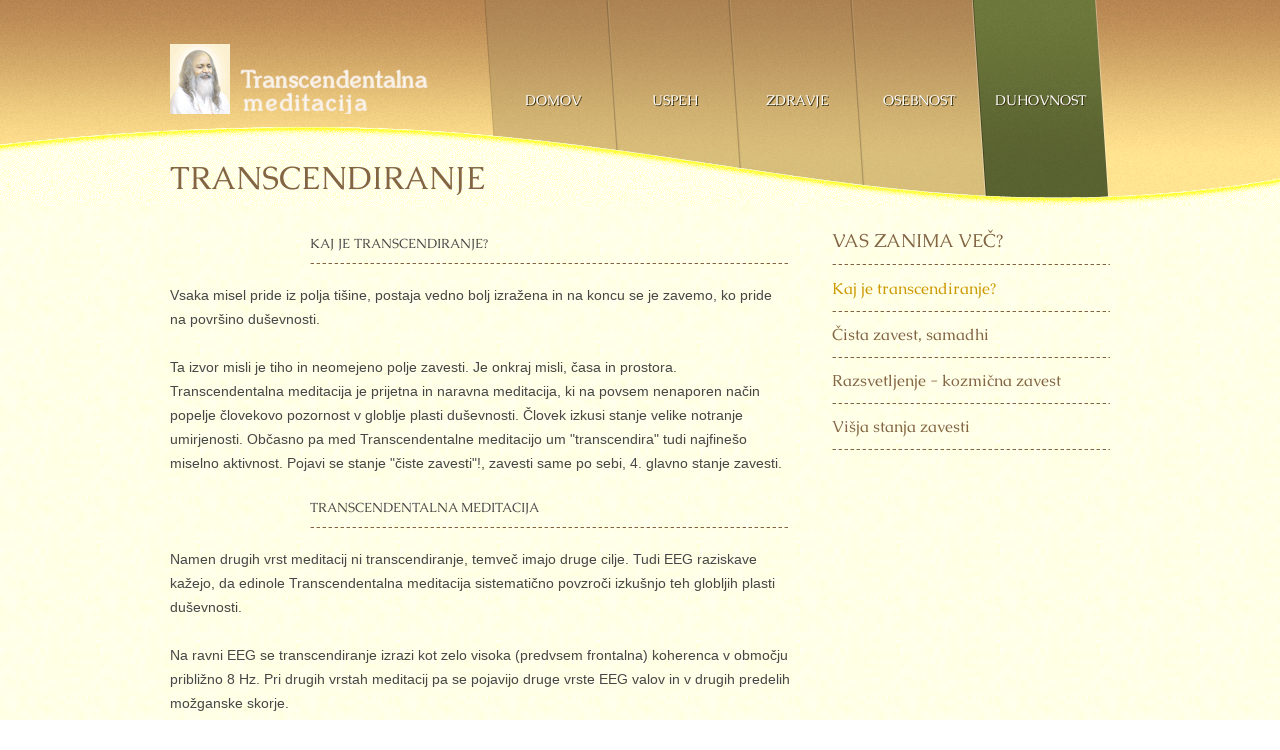

--- FILE ---
content_type: text/html
request_url: https://tm-drustvo.si/duhovnost-transcendiranje.shtml
body_size: 2843
content:
<!DOCTYPE html>
<!-- Website template by freewebsitetemplates.com -->
<html>
<head>
	<meta charset="UTF-8">
	<title>Transcendentalna meditacija in transcendiranje</title>
    <meta name="description" content="Transcendentalna meditacija je metoda, ki omogoča transcendiranje površinskih ravni duševnosti." />
    <meta name="keywords" content="transcendentalna meditacija, transcendiranje, finejša stanja misli, globlje plasti duševnosti, sprostitev, joga, meditacija" />
    <meta name="author" content="dr. Andrej Rus"
    <meta name="robots" content="index, follow" />    
	<link rel="stylesheet" href="css/style.css" type="text/css">
</head>
<body>
	<div id="header">
		<div>
			<div id="logo">
				<a href="index.html"><img src="images/logo.png" alt="LOGO"></a>
			</div>
			<ul id="navigation">
				<li>
					<a href="index.html">DOMOV</a>
				</li>
			  <li>
					<a href="meditacija-uspeh.shtml">USPEH</a>
				</li>
				<li>
					<a href="meditacija-zdravje.shtml">ZDRAVJE</a>
				</li>
				<li>
					<a href="meditacija-osebnost.shtml">OSEBNOST</a>
				</li>
				<li class="selected">
					<a href="meditacija-duhovnost.shtml">DUHOVNOST</a>
				</li>
			</ul>
		</div>
	</div>
	<div id="contents">
		<div id="services">
			<h1>TRANSCENDIRANJE</h1>
			<div id="main">
				<ul>
				  <li>
					  <h5>KAJ JE TRANSCENDIRANJE?</h5>
					<p>&nbsp;</p>
					  <p>Vsaka misel pride iz polja tišine, postaja vedno bolj  izražena in na koncu se je zavemo, ko pride na površino duševnosti. </p>
                      <p>Ta izvor misli je tiho in neomejeno polje zavesti. Je onkraj  misli, časa in prostora. Transcendentalna meditacija je prijetna in naravna  meditacija, ki na povsem nenaporen način popelje človekovo pozornost v globlje  plasti duševnosti. Človek izkusi stanje velike notranje umirjenosti. Občasno pa  med Transcendentalne meditacijo um &quot;transcendira&quot; tudi najfinešo miselno  aktivnost. Pojavi se stanje &quot;čiste zavesti&quot;!, zavesti same po sebi,  4. glavno stanje zavesti.</p>
                      <h5> TRANSCENDENTALNA MEDITACIJA</h5>
                      <p>&nbsp;</p>
                      <p>Namen drugih vrst meditacij ni transcendiranje, temveč imajo druge cilje. Tudi EEG  raziskave kažejo, da edinole Transcendentalna meditacija sistematično povzroči  izkušnjo teh globljih plasti duševnosti. </p>
                      <p>Na ravni EEG se transcendiranje izrazi kot zelo visoka  (predvsem frontalna) koherenca v območju približno 8 Hz. Pri drugih vrstah meditacij pa se pojavijo druge vrste EEG valov in v drugih predelih možganske skorje.</p>
                      <p>Pri Transcendentalni meditaciji &quot;transcendiranje&quot;  ni nekakšen metafizični koncept. Je povsem realno in objektivno merljiva  izkušnja, ki se pojavi že med povsem prvo meditacijo!</p>
                  </li>
				  <p>&nbsp;</p>
				</ul>
				<p>&nbsp;</p>
				<ul>
				<li>				  </li>
			  </ul>
			</div>
		  <div id="sidebar">
			<h3>VAS ZANIMA VEČ? </h3>
			  <ul>
              <li class="selected">
					  <a href="duhovnost-transcendiranje.shtml" title="Kaj je transcendiranje?">Kaj je transcendiranje?</a>
				  </li>
				  <li>
					  <a href="duhovnost-samadhi.shtml" title="Čista zavest, samadhi">Čista zavest, samadhi</a>
				  </li>
			  	<li>
					  <a href="duhovnost-razsvetljenje.shtml" title="Razsvetljenje - kozmična zavest">Razsvetljenje - kozmična zavest</a>
			    </li>
				  <li>
					  <a href="duhovnost-stanja_zavesti.shtml" title="Višja stanja zavesti">Višja stanja zavesti</a>
				  </li>
			  </ul>
			</div> 
		</div>
	</div>
	﻿<style type="text/css">
#footer #articles .header .body div .section p a strong {
	color: #CC3300;
}
</style>
<div id="footer">
		<div id="articles">
			<div class="header">
				<div class="body">
					<div>
						<div class="section">
							<h3>NAUČITE SE MEDITIRATI!							</h3>
                            <p>Morda si težko predstavljate, da bi lahko umirili svoje  zbegane in nemirne misli. Morda ste celo že poskusili kakšno meditacijo in  ugotovili, da vam umirjanje misli ne gre ravno od rok?<br />
                            </p>
                            <p>&nbsp;</p>
                            <p>Tečaj Transcendentalne meditacije vas v parih dneh nauči, da  se v nekaj minutah umirite mnogo globlje, kot pa s katero koli drugo metodo! </p>
                            <p>&nbsp;</p>
                            <p>Še  več: kot kažejo raziskave, je umirjenost med Transcendentalno meditacijo povsem <a href="http://www.tm-drustvo.si/Transcendentalna_meditacija-samadhi.shtml">drugačna  od umiritve pri drugih metodah. &nbsp;<strong>Beri dalje: &gt;&gt;</strong></a></p>
                      </div>
                        
						<div class="section">
							<h3>SEZNAM TEČAJEV V VLJUBLJANI</h3>

















<p>– Ponedeljek 19.1. 2026 ob 10h</p>
<p>– Ponedeljek  9.2. 2026 ob 10h</p>
<p>– Petek 13.2. 2026 ob 18h</p>
<p>– Individualni tečaj (termin je po dogovoru).</p>
<p>– ONLINE tečaj (termin je po dogovoru).</p>











<p><a href="https://www.atma.si/prijavnica" target="_blank"><strong>Za prijavo na tečaj TM v Ljubljani kliknite tukaj! </strong></a><br>

<br>Če ste v petek zvečer in za vikend zasedeni, je možno prva dva dneva tečaja opcijsko opraviti že v četrtek in petek dopoldne. </p> 

					      <p>&nbsp;</p>
					      <p>Bi radi na vsakih 7 dni prejemali zelo zanimiva gradiva <a href="http://eepurl.com/deZxo1" target="_blank">v katerih boste izvedeli več o Transcendentalni meditaciji ter bodočih terminih tečajev TM?</a> &lt;&lt;Kliknite sem					  </p>
					  </div>
						<div class="section">
							<h3>MEDITACIJA, KI  DELUJE!</h3>
                            <p>Aprila 2013 je Transcendentalna meditacija dobila izjemno priznanje, ki ga ni bila doslej deležna nobena druga metoda meditacije: </p>
                            <p>&nbsp;</p>
                            <p>v obsežni študiji ameriškega kardiološkega združenja (American Heart Association) je Transcendentalna meditacija edina metoda meditacije, ki jo  AHA priporoča v klinični praksi za zniževanje visokega krvnega tlaka. </p>
                            <p>&nbsp;</p>
						
                            
							<h3>SPREMLJAJTE NOVICE</h3>
							<div id="connect">
								
                                                                                       
							</div>
						</div>
					</div>
				</div>
			</div>
		</div>
<div class="footer">
<p> © 2015 ATMA center, tel. 051-303 939, 041-675 783, 01-7800045, 

<br> 
</div></div>
	</div>
    

<!-- Piwik -->
<script type="text/javascript">
  var _paq = _paq || [];
  _paq.push(['disableCookies']);
  _paq.push(["trackPageView"]);
  _paq.push(["enableLinkTracking"]);

  (function() {
    var u=(("https:" == document.location.protocol) ? "https" : "http") + "://www.atma.si/piwik/";
    _paq.push(["setTrackerUrl", u+"piwik.php"]);
    _paq.push(["setSiteId", "2"]);
    var d=document, g=d.createElement("script"), s=d.getElementsByTagName("script")[0]; g.type="text/javascript";
    g.defer=true; g.async=true; g.src=u+"piwik.js"; s.parentNode.insertBefore(g,s);
  })();
</script>
<!-- End Piwik Code -->
</body>
</html>

--- FILE ---
content_type: text/css
request_url: https://tm-drustvo.si/css/style.css
body_size: 2328
content:
/* Website template by freewebsitetemplates.com */
@font-face {
	font-family: 'Caudex-Regular';
	src: url('../fonts/Caudex-Regular.eot');
	src: local('☺'),  url('../fonts/Caudex-Regular.woff') format('woff'),  url('../fonts/Caudex-Regular.ttf') format('truetype'),  url('../fonts/Caudex-Regular.svg') format('svg');
	font-weight: normal;
	font-style: normal;
}
@font-face {
	font-family: 'Arial';
/*------------------------------ STARI FONT ------------------------------*/	
/*	font-family: 'Muli-Light';
	src: url('../fonts/Muli-Light.eot');
	src: local('☺'),  url('../fonts/Muli-Light.woff') format('woff'),  url('../fonts/Muli-Light.ttf') format('truetype'),  url('../fonts/Muli-Light.svg') format('svg');
*/	
	
	font-weight: normal;
	font-style: normal;
}
body {
	background: url(../images/bg-body.jpg) repeat left top;
	font-family: 'Arial';	
/*	font-family: 'Muli-Light';*/
	margin: 0;
}
img {
	border: 0;
}
/*------------------------------ HEADER ------------------------------*/
#navigation li a, #contact form input.btn {
	background: url(../images/buttons.png) no-repeat;
}
#blog div.box, #blog div.box div.header {
	background: url(../images/bg-boxborders.png) no-repeat;
}
/*------------------------------ HEADER ------------------------------*/
#header {
	background: url(../images/bg-header.png) no-repeat center top;
	height: 206px;
	text-align: right;
}
#header > div {
	width: 940px;
	margin: 0 auto;
	padding: 0 10px;
}
/** Logo **/
#logo {
	float: left;
}
/** Navigation **/
#navigation {
	list-style: none;
	display: inline-block;
	width: 610px;
	margin: 0;
	padding: 0;
}
#navigation li {
	float: left;
	font-size: 14pt;
	height: 206px;
	width: 138px;
	margin-left: -16px;
	text-align: center;
}
#navigation li a {
	background-position: -144px 0;
	color: #FFFFFF;
	display: block;
	font-family: 'Caudex-Regular';
	font-size: 14px;
	height: 206px;
	width: 138px;
	line-height: 200px;
	outline: 0;
	text-decoration: none;
	text-shadow: 1px 1px #3d3413;
	text-transform: uppercase;
}
#navigation li a:hover, #navigation li.selected a {
	background-position: 0 0;
	color: #fff;
}
/*------------------------------ CONTENTS ------------------------------*/
#contents {
	background: url(../images/bg-content-top.png) no-repeat center -6px;
	min-height: 85px;
	margin-top: -79px;
	position: relative;
}
#contents > div {
	width: 960px;
	margin: 0 auto;
	padding-top: 30px;
}
#contents h1, h3, h5 {
	color: #836544;
	font-family: 'Caudex-Regular';
	font-weight: normal;
	margin: 0 0 30px;
	text-transform: uppercase;
}
#contents h5 {
	color: #474747;
}
#contents h4 {
	color: #FFCC00;
}
#contents h4 a {
	color: #CC9900;	
}
#contents h4 a:hover {
	color: #887c6c;	
}
#contents p {
	color: #474747;
	font-size: 14px;
	line-height: 24px;
	margin: 0;
	padding: 0 0 24px;
}
#contents p a {
	color: #474747;
}
#contents p a:hover {
	color: #887c6c;
}
#contents p a.author, #contents p a.comments {
	color: #646f33;
	text-decoration: none;
}
/** adbox **/
#contents #adbox {
	background: url(../images/bg-adbox.png) no-repeat center -6px;
	height: 585px;
	width: 100%;
	padding-top: 9px;
	position: relative;
}
#adbox > div {
	height: 520px;
	width: 940px;
	margin: 0 auto;
	padding: 0 10px;
	position: relative;
}
#adbox > div img {
	float: left;
	margin-left: 25px;
}
#adbox > div div.details {
	font-family: 'Caudex-Regular';
	width: 345px;
	position: absolute;
	right: 50px;
	top: 170px;
}
#adbox div.details h3 {
	color: #836544;
	font-weight: normal;
	text-transform: uppercase;
}
#adbox div.details a {
	background: url(../images/arrow.gif) no-repeat right center;
	color: #848484;
	font-style: italic;
	padding-right: 15px;
	text-decoration: none;
}
#adbox div.details a:hover {
	color: #7c844b;
}
#adbox span.footer {
	background: url(../images/bg-adboxbottom.png) no-repeat center top;
	display: block;
	height: 146px;
	width: 100%;
	position: absolute;
	bottom: -72px;
	left: 0;
}
/** Featured **/
#featured {
	padding: 18px 0;
}
#featured a {
	background: url(../images/buttons2.png) no-repeat;
	display: inline-block;
	height: 318px;
	width: 314px;
	margin-left: 4px;
}
#featured a:first-child {
	margin-left: 0;
}
#featured a.all-colors {
	background-position: -324px 0;
}
#featured a.highlights {
	background-position: -324px -328px;
}
#featured a.coloring {
	background-position: -324px -656px;
}
#featured a.all-colors:hover {
	background-position: 0 0;
}
#featured a.highlights:hover {
	background-position: 0 -328px;
}
#featured a.coloring:hover {
	background-position: 0 -656px;
}
/** MAIN **/
#main {
	float: left;
	min-height: 840px;
	width: 620px;
}
#main ul {
	list-style: none;
	margin: 0;
	padding: 0;
}
#main ul li {
	display: inline-block;
	margin-bottom: 24px;
	color: #FF6600;
}
#main ul li img {
	float: left;
	margin-right: 20px;
}
/** SIDEBAR **/
#sidebar {
	float: right;
	width: 278px;
}
#sidebar h3 {
	background: url(../images/border4.png) repeat-x left bottom;
	margin: 0 0 12px;
	padding-bottom: 12px;
}
#sidebar ul {
	list-style: none;
	margin: 0 0 30px;
	padding: 0;
}
#sidebar ul li {
	background: url(../images/border4.png) repeat-x left bottom;
	display: inline-block;
	width: 100%;
	padding: 11px 0;
}
#sidebar ul li:first-child {
	padding-top: 0;
}
#sidebar ul li a {
	color: #836544;
	display: block;
	font: 16px/24px 'Caudex-Regular';
	text-decoration: none;
}
#sidebar ul li a:hover, #sidebar ul li.selected a {
	color: #C90;
}
/** About **/
#about {
	padding-bottom: 30px;
}
#about img {
	float: right;
	margin: 6px 0 30px 20px;
}
#about img.left {
	float: left;
	margin-left: 0;
	margin-right: 20px;
}
#about p {
	padding-bottom: 36px;
}
/** Services **/
#contents #services {
	width: 940px;
	padding-left: 10px;
	padding-right: 10px;
}
#services:after {
	clear: both;
	content: "";
	display: block;
	height: 0;
	line-height: 0;
	visibility: hidden;
}
#services h5 {
	float: right;
	background: url(../images/border4.png) repeat-x left bottom;
	width: 480px;
	margin: 0 0 12px;
	padding-bottom: 12px;
}
#services #main ul {
	padding-top: 7px;
}
/** Blogs **/
#blog div.box {
	background-position: -651px bottom;
	width: 630px;
	padding-bottom: 8px;
}
#blog div.box div.header {
	background-position: 0 0;
	padding-top: 8px;
}
#blog div.box div.body {
	background: url(../images/bg-box.png) repeat-y left top;
	padding-left: 2px;
	padding-right: 10px;
}
#blog div.box h3 a {
	background: url(../images/bg-heading.png) no-repeat right top;
	color: #fff;
	display: block;
	height: 59px;
	line-height: 50px;
	margin-bottom: 12px;
	margin-left: -1px;
	padding: 0 10px;
	text-decoration: none;
	text-shadow: 1px 1px #4c4121;
}
#blog div.box h3 a:hover {
	background-position: left top;
}
#blog div.box img {
	margin: 0 10px 12px;
}
#blog div.box p {
	margin: 0;
	padding-left: 12px;
	padding-right: 20px;
}
#blog div.box p.infos {
	padding-bottom: 10px;
	padding-top: 2px;
}
#blog #sidebar ul.posts {
	margin-bottom: 36px;
}
#blog #sidebar ul.posts li img {
	float: left;
	margin-right: 20px;
}
#blog #sidebar ul.posts li span {
	color: #474747;
	font-size: 13px;
	font-style: italic;
}
#blog #sidebar ul.posts li a {
	display: inline-block;
	font-family: 'Caudex-Regular';
	font-weight: 500;
	width: 192px;
	text-decoration: none;
}
/** Contact **/
#contact {
	min-height: 840px;
}
#contact img {
	float: right;
	margin: 6px 0 30px 20px;
}
#contact form table {
	border-collapse: collapse;
	margin: 0;
	padding: 0;
}
#contact form table td {
	padding: 0 6px 12px 0;
	vertical-align: top;
}
#contact form table td:first-child {
	width: 132px;
}
#contact form label {
	color: #474747;
	font-size: 14px;
	margin: 6px 0 0;
}
#contact form input.txtfield {
	color: #474747;
	height: 22px;
	line-height: 20px;
	width: 244px;
	border: 1px solid #ecd9b0;
	padding: 1px 2px;
}
#contact form textarea {
	color: #474747;
	height: 154px;
	width: 334px;
	border: 1px solid #ecd9b0;
	margin: 0 0 4px;
	padding: 2px;
	overflow: auto;
	resize: none;
}
#contact form input.btn {
	background-position: -154px -239px;
	cursor: pointer;
	height: 40px;
	width: 144px;
	border: 0;
	padding: 0;
}
#contact form input.btn:hover {
	background-position: 0 -239px;
}
/*------------------------------ FOOTER ------------------------------*/
#footer {
	clear: both;
}
/** Articles **/
#articles {
	background: url(../images/border2.png) no-repeat center bottom;
	color: #474747;
	margin: 0 auto;
	padding-bottom: 8px;
}
#articles p {
	font-size: 14px;
	line-height: 24px;
	margin: 0;
}
#articles p a {
	color: #977d5d;
	text-decoration: underlined;
}
#articles p a:hover {
	color: #6d773a;
	font-size: 16px;
}
#articles div.header {
	background: url(../images/border.png) no-repeat center top;
	padding-top: 8px;
}
#articles div.body {
	background: url(../images/bg-pattern.jpg) repeat-y center top;
	min-height: 300px;
}
#articles div.body > div {
	width: 940px;
	margin: 0 auto;
	padding: 0 10px;
}
#articles div.body > div:after {
	clear: both;
	content: "";
	display: block;
	height: 0;
	line-height: 0;
	visibility: hidden;
	
/*------------------------------ FOOTER višina stolpcev, trenutno 390px----------------------*/	
}
#articles div.section {
	float: left;
	background: url(../images/border3.png) repeat-y left top;
	height: 390px;
	width: 295px;
	padding: 20px 5px 0 20px;
	overflow: hidden;
}
#articles div.section:first-child {
	background: none;
	padding-left: 0;
}
#articles div.section h3 {
	background: url(../images/border4.png) repeat-x 1px bottom;
	color: #836544;
	font-family: 'Caudex-Regular';
	font-weight: normal;
	margin-bottom: 12px;
	padding-bottom: 12px;
	text-transform: uppercase;
}
#articles ul.blog {
	list-style: none;
	margin: 0;
	padding: 0;
}
#articles ul.blog li {
	background: url(../images/border4.png) repeat-x 1px top;
	margin-bottom: 12px;
	padding-top: 13px;
}
#articles ul.blog li:first-child {
	background: none;
	padding-top: 0;
}
#articles ul.blog li span {
	display: block;
	font-size: 14px;
	font-style: italic;
}
#articles ul.blog li a {
	display: block;
	font-family: 'Caudex-Regular';
	font-size: 14px;
}
#articles table.info {
	font-size: 14px;
	line-height: 23px;
	margin-bottom: 30px;
}
#articles table.info td {
	padding: 0;
}
#articles table.info tr td:first-child {
	width: 100px;
}
#connect a {
	background: url(../images/icons.png) no-repeat;
	display: inline-block;
	height: 26px;
	width: 25px;
	margin-right: 5px;
}
#connect a.facebook {
	background-position: -35px 0;
}
#connect a.twitter {
	background-position: -35px -38px;
}
#connect a.googleplus {
	background-position: -35px -77px;
}
#connect a.facebook:hover {
	background-position: 0 0;
}
#connect a.twitter:hover {
	background-position: 0 -38px;
}
#connect a.googleplus:hover {
	background-position: 0 -77px;
}
#footer div.footer {
	font-family: 'Caudex-Regular';
	width: 940px;
	margin: 0 auto;
	padding: 0 10px;
}
#footer div.footer {
	padding: 10px 0 20px;
}
#footer div.footer form {
	float: right;
	width: 292px;
	margin-right: 8px;
	text-align: right;
}
#footer div.footer form input.txtfield {
	color: #474747;
	font-size: 14px;
	height: 18px;
	line-height: 18px;
	width: 213px;
	border: 1px solid #ecd9b0;
	text-align: center;
}
#footer div.footer form input.btn {
	background-color: #977d5d;
	color: #fff;
	cursor: pointer;
	font-size: 141px;
	height: 19px;
	width: 54px;
	border: 0;
}
#footer div.footer form input.btn:hover {
	background-color: #685237;
}
#footer div.footer p {
	color: #5c5b58;
	font-size: 14px;
	line-height: 24px;
	margin: 0;
}
#footer div.footer p a {
	color: #5c5b58;
	border-left: 1px solid #6f6e68;
	margin-left: 5px;
	padding-left: 5px;
	text-decoration: none;
}
#footer div.footer p a:hover {
	color: #887c6c;
}
